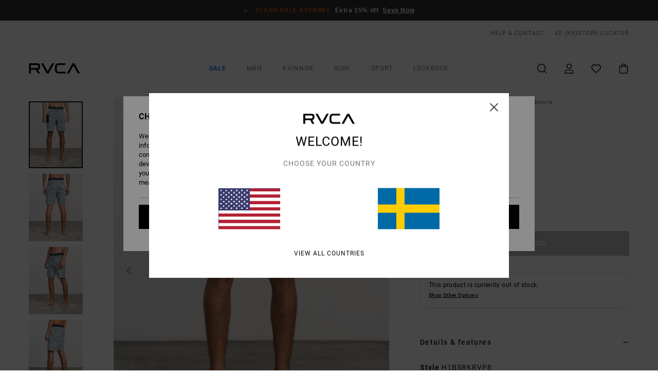

--- FILE ---
content_type: text/html; charset=utf-8
request_url: https://www.google.com/recaptcha/api2/anchor?ar=1&k=6LexeKMhAAAAAJWo8m7S0Tbajtb4KbH9DAyG2B4k&co=aHR0cHM6Ly93d3cucnZjYS5zZTo0NDM.&hl=en&v=PoyoqOPhxBO7pBk68S4YbpHZ&size=invisible&anchor-ms=20000&execute-ms=30000&cb=oac5ppaln1w1
body_size: 48830
content:
<!DOCTYPE HTML><html dir="ltr" lang="en"><head><meta http-equiv="Content-Type" content="text/html; charset=UTF-8">
<meta http-equiv="X-UA-Compatible" content="IE=edge">
<title>reCAPTCHA</title>
<style type="text/css">
/* cyrillic-ext */
@font-face {
  font-family: 'Roboto';
  font-style: normal;
  font-weight: 400;
  font-stretch: 100%;
  src: url(//fonts.gstatic.com/s/roboto/v48/KFO7CnqEu92Fr1ME7kSn66aGLdTylUAMa3GUBHMdazTgWw.woff2) format('woff2');
  unicode-range: U+0460-052F, U+1C80-1C8A, U+20B4, U+2DE0-2DFF, U+A640-A69F, U+FE2E-FE2F;
}
/* cyrillic */
@font-face {
  font-family: 'Roboto';
  font-style: normal;
  font-weight: 400;
  font-stretch: 100%;
  src: url(//fonts.gstatic.com/s/roboto/v48/KFO7CnqEu92Fr1ME7kSn66aGLdTylUAMa3iUBHMdazTgWw.woff2) format('woff2');
  unicode-range: U+0301, U+0400-045F, U+0490-0491, U+04B0-04B1, U+2116;
}
/* greek-ext */
@font-face {
  font-family: 'Roboto';
  font-style: normal;
  font-weight: 400;
  font-stretch: 100%;
  src: url(//fonts.gstatic.com/s/roboto/v48/KFO7CnqEu92Fr1ME7kSn66aGLdTylUAMa3CUBHMdazTgWw.woff2) format('woff2');
  unicode-range: U+1F00-1FFF;
}
/* greek */
@font-face {
  font-family: 'Roboto';
  font-style: normal;
  font-weight: 400;
  font-stretch: 100%;
  src: url(//fonts.gstatic.com/s/roboto/v48/KFO7CnqEu92Fr1ME7kSn66aGLdTylUAMa3-UBHMdazTgWw.woff2) format('woff2');
  unicode-range: U+0370-0377, U+037A-037F, U+0384-038A, U+038C, U+038E-03A1, U+03A3-03FF;
}
/* math */
@font-face {
  font-family: 'Roboto';
  font-style: normal;
  font-weight: 400;
  font-stretch: 100%;
  src: url(//fonts.gstatic.com/s/roboto/v48/KFO7CnqEu92Fr1ME7kSn66aGLdTylUAMawCUBHMdazTgWw.woff2) format('woff2');
  unicode-range: U+0302-0303, U+0305, U+0307-0308, U+0310, U+0312, U+0315, U+031A, U+0326-0327, U+032C, U+032F-0330, U+0332-0333, U+0338, U+033A, U+0346, U+034D, U+0391-03A1, U+03A3-03A9, U+03B1-03C9, U+03D1, U+03D5-03D6, U+03F0-03F1, U+03F4-03F5, U+2016-2017, U+2034-2038, U+203C, U+2040, U+2043, U+2047, U+2050, U+2057, U+205F, U+2070-2071, U+2074-208E, U+2090-209C, U+20D0-20DC, U+20E1, U+20E5-20EF, U+2100-2112, U+2114-2115, U+2117-2121, U+2123-214F, U+2190, U+2192, U+2194-21AE, U+21B0-21E5, U+21F1-21F2, U+21F4-2211, U+2213-2214, U+2216-22FF, U+2308-230B, U+2310, U+2319, U+231C-2321, U+2336-237A, U+237C, U+2395, U+239B-23B7, U+23D0, U+23DC-23E1, U+2474-2475, U+25AF, U+25B3, U+25B7, U+25BD, U+25C1, U+25CA, U+25CC, U+25FB, U+266D-266F, U+27C0-27FF, U+2900-2AFF, U+2B0E-2B11, U+2B30-2B4C, U+2BFE, U+3030, U+FF5B, U+FF5D, U+1D400-1D7FF, U+1EE00-1EEFF;
}
/* symbols */
@font-face {
  font-family: 'Roboto';
  font-style: normal;
  font-weight: 400;
  font-stretch: 100%;
  src: url(//fonts.gstatic.com/s/roboto/v48/KFO7CnqEu92Fr1ME7kSn66aGLdTylUAMaxKUBHMdazTgWw.woff2) format('woff2');
  unicode-range: U+0001-000C, U+000E-001F, U+007F-009F, U+20DD-20E0, U+20E2-20E4, U+2150-218F, U+2190, U+2192, U+2194-2199, U+21AF, U+21E6-21F0, U+21F3, U+2218-2219, U+2299, U+22C4-22C6, U+2300-243F, U+2440-244A, U+2460-24FF, U+25A0-27BF, U+2800-28FF, U+2921-2922, U+2981, U+29BF, U+29EB, U+2B00-2BFF, U+4DC0-4DFF, U+FFF9-FFFB, U+10140-1018E, U+10190-1019C, U+101A0, U+101D0-101FD, U+102E0-102FB, U+10E60-10E7E, U+1D2C0-1D2D3, U+1D2E0-1D37F, U+1F000-1F0FF, U+1F100-1F1AD, U+1F1E6-1F1FF, U+1F30D-1F30F, U+1F315, U+1F31C, U+1F31E, U+1F320-1F32C, U+1F336, U+1F378, U+1F37D, U+1F382, U+1F393-1F39F, U+1F3A7-1F3A8, U+1F3AC-1F3AF, U+1F3C2, U+1F3C4-1F3C6, U+1F3CA-1F3CE, U+1F3D4-1F3E0, U+1F3ED, U+1F3F1-1F3F3, U+1F3F5-1F3F7, U+1F408, U+1F415, U+1F41F, U+1F426, U+1F43F, U+1F441-1F442, U+1F444, U+1F446-1F449, U+1F44C-1F44E, U+1F453, U+1F46A, U+1F47D, U+1F4A3, U+1F4B0, U+1F4B3, U+1F4B9, U+1F4BB, U+1F4BF, U+1F4C8-1F4CB, U+1F4D6, U+1F4DA, U+1F4DF, U+1F4E3-1F4E6, U+1F4EA-1F4ED, U+1F4F7, U+1F4F9-1F4FB, U+1F4FD-1F4FE, U+1F503, U+1F507-1F50B, U+1F50D, U+1F512-1F513, U+1F53E-1F54A, U+1F54F-1F5FA, U+1F610, U+1F650-1F67F, U+1F687, U+1F68D, U+1F691, U+1F694, U+1F698, U+1F6AD, U+1F6B2, U+1F6B9-1F6BA, U+1F6BC, U+1F6C6-1F6CF, U+1F6D3-1F6D7, U+1F6E0-1F6EA, U+1F6F0-1F6F3, U+1F6F7-1F6FC, U+1F700-1F7FF, U+1F800-1F80B, U+1F810-1F847, U+1F850-1F859, U+1F860-1F887, U+1F890-1F8AD, U+1F8B0-1F8BB, U+1F8C0-1F8C1, U+1F900-1F90B, U+1F93B, U+1F946, U+1F984, U+1F996, U+1F9E9, U+1FA00-1FA6F, U+1FA70-1FA7C, U+1FA80-1FA89, U+1FA8F-1FAC6, U+1FACE-1FADC, U+1FADF-1FAE9, U+1FAF0-1FAF8, U+1FB00-1FBFF;
}
/* vietnamese */
@font-face {
  font-family: 'Roboto';
  font-style: normal;
  font-weight: 400;
  font-stretch: 100%;
  src: url(//fonts.gstatic.com/s/roboto/v48/KFO7CnqEu92Fr1ME7kSn66aGLdTylUAMa3OUBHMdazTgWw.woff2) format('woff2');
  unicode-range: U+0102-0103, U+0110-0111, U+0128-0129, U+0168-0169, U+01A0-01A1, U+01AF-01B0, U+0300-0301, U+0303-0304, U+0308-0309, U+0323, U+0329, U+1EA0-1EF9, U+20AB;
}
/* latin-ext */
@font-face {
  font-family: 'Roboto';
  font-style: normal;
  font-weight: 400;
  font-stretch: 100%;
  src: url(//fonts.gstatic.com/s/roboto/v48/KFO7CnqEu92Fr1ME7kSn66aGLdTylUAMa3KUBHMdazTgWw.woff2) format('woff2');
  unicode-range: U+0100-02BA, U+02BD-02C5, U+02C7-02CC, U+02CE-02D7, U+02DD-02FF, U+0304, U+0308, U+0329, U+1D00-1DBF, U+1E00-1E9F, U+1EF2-1EFF, U+2020, U+20A0-20AB, U+20AD-20C0, U+2113, U+2C60-2C7F, U+A720-A7FF;
}
/* latin */
@font-face {
  font-family: 'Roboto';
  font-style: normal;
  font-weight: 400;
  font-stretch: 100%;
  src: url(//fonts.gstatic.com/s/roboto/v48/KFO7CnqEu92Fr1ME7kSn66aGLdTylUAMa3yUBHMdazQ.woff2) format('woff2');
  unicode-range: U+0000-00FF, U+0131, U+0152-0153, U+02BB-02BC, U+02C6, U+02DA, U+02DC, U+0304, U+0308, U+0329, U+2000-206F, U+20AC, U+2122, U+2191, U+2193, U+2212, U+2215, U+FEFF, U+FFFD;
}
/* cyrillic-ext */
@font-face {
  font-family: 'Roboto';
  font-style: normal;
  font-weight: 500;
  font-stretch: 100%;
  src: url(//fonts.gstatic.com/s/roboto/v48/KFO7CnqEu92Fr1ME7kSn66aGLdTylUAMa3GUBHMdazTgWw.woff2) format('woff2');
  unicode-range: U+0460-052F, U+1C80-1C8A, U+20B4, U+2DE0-2DFF, U+A640-A69F, U+FE2E-FE2F;
}
/* cyrillic */
@font-face {
  font-family: 'Roboto';
  font-style: normal;
  font-weight: 500;
  font-stretch: 100%;
  src: url(//fonts.gstatic.com/s/roboto/v48/KFO7CnqEu92Fr1ME7kSn66aGLdTylUAMa3iUBHMdazTgWw.woff2) format('woff2');
  unicode-range: U+0301, U+0400-045F, U+0490-0491, U+04B0-04B1, U+2116;
}
/* greek-ext */
@font-face {
  font-family: 'Roboto';
  font-style: normal;
  font-weight: 500;
  font-stretch: 100%;
  src: url(//fonts.gstatic.com/s/roboto/v48/KFO7CnqEu92Fr1ME7kSn66aGLdTylUAMa3CUBHMdazTgWw.woff2) format('woff2');
  unicode-range: U+1F00-1FFF;
}
/* greek */
@font-face {
  font-family: 'Roboto';
  font-style: normal;
  font-weight: 500;
  font-stretch: 100%;
  src: url(//fonts.gstatic.com/s/roboto/v48/KFO7CnqEu92Fr1ME7kSn66aGLdTylUAMa3-UBHMdazTgWw.woff2) format('woff2');
  unicode-range: U+0370-0377, U+037A-037F, U+0384-038A, U+038C, U+038E-03A1, U+03A3-03FF;
}
/* math */
@font-face {
  font-family: 'Roboto';
  font-style: normal;
  font-weight: 500;
  font-stretch: 100%;
  src: url(//fonts.gstatic.com/s/roboto/v48/KFO7CnqEu92Fr1ME7kSn66aGLdTylUAMawCUBHMdazTgWw.woff2) format('woff2');
  unicode-range: U+0302-0303, U+0305, U+0307-0308, U+0310, U+0312, U+0315, U+031A, U+0326-0327, U+032C, U+032F-0330, U+0332-0333, U+0338, U+033A, U+0346, U+034D, U+0391-03A1, U+03A3-03A9, U+03B1-03C9, U+03D1, U+03D5-03D6, U+03F0-03F1, U+03F4-03F5, U+2016-2017, U+2034-2038, U+203C, U+2040, U+2043, U+2047, U+2050, U+2057, U+205F, U+2070-2071, U+2074-208E, U+2090-209C, U+20D0-20DC, U+20E1, U+20E5-20EF, U+2100-2112, U+2114-2115, U+2117-2121, U+2123-214F, U+2190, U+2192, U+2194-21AE, U+21B0-21E5, U+21F1-21F2, U+21F4-2211, U+2213-2214, U+2216-22FF, U+2308-230B, U+2310, U+2319, U+231C-2321, U+2336-237A, U+237C, U+2395, U+239B-23B7, U+23D0, U+23DC-23E1, U+2474-2475, U+25AF, U+25B3, U+25B7, U+25BD, U+25C1, U+25CA, U+25CC, U+25FB, U+266D-266F, U+27C0-27FF, U+2900-2AFF, U+2B0E-2B11, U+2B30-2B4C, U+2BFE, U+3030, U+FF5B, U+FF5D, U+1D400-1D7FF, U+1EE00-1EEFF;
}
/* symbols */
@font-face {
  font-family: 'Roboto';
  font-style: normal;
  font-weight: 500;
  font-stretch: 100%;
  src: url(//fonts.gstatic.com/s/roboto/v48/KFO7CnqEu92Fr1ME7kSn66aGLdTylUAMaxKUBHMdazTgWw.woff2) format('woff2');
  unicode-range: U+0001-000C, U+000E-001F, U+007F-009F, U+20DD-20E0, U+20E2-20E4, U+2150-218F, U+2190, U+2192, U+2194-2199, U+21AF, U+21E6-21F0, U+21F3, U+2218-2219, U+2299, U+22C4-22C6, U+2300-243F, U+2440-244A, U+2460-24FF, U+25A0-27BF, U+2800-28FF, U+2921-2922, U+2981, U+29BF, U+29EB, U+2B00-2BFF, U+4DC0-4DFF, U+FFF9-FFFB, U+10140-1018E, U+10190-1019C, U+101A0, U+101D0-101FD, U+102E0-102FB, U+10E60-10E7E, U+1D2C0-1D2D3, U+1D2E0-1D37F, U+1F000-1F0FF, U+1F100-1F1AD, U+1F1E6-1F1FF, U+1F30D-1F30F, U+1F315, U+1F31C, U+1F31E, U+1F320-1F32C, U+1F336, U+1F378, U+1F37D, U+1F382, U+1F393-1F39F, U+1F3A7-1F3A8, U+1F3AC-1F3AF, U+1F3C2, U+1F3C4-1F3C6, U+1F3CA-1F3CE, U+1F3D4-1F3E0, U+1F3ED, U+1F3F1-1F3F3, U+1F3F5-1F3F7, U+1F408, U+1F415, U+1F41F, U+1F426, U+1F43F, U+1F441-1F442, U+1F444, U+1F446-1F449, U+1F44C-1F44E, U+1F453, U+1F46A, U+1F47D, U+1F4A3, U+1F4B0, U+1F4B3, U+1F4B9, U+1F4BB, U+1F4BF, U+1F4C8-1F4CB, U+1F4D6, U+1F4DA, U+1F4DF, U+1F4E3-1F4E6, U+1F4EA-1F4ED, U+1F4F7, U+1F4F9-1F4FB, U+1F4FD-1F4FE, U+1F503, U+1F507-1F50B, U+1F50D, U+1F512-1F513, U+1F53E-1F54A, U+1F54F-1F5FA, U+1F610, U+1F650-1F67F, U+1F687, U+1F68D, U+1F691, U+1F694, U+1F698, U+1F6AD, U+1F6B2, U+1F6B9-1F6BA, U+1F6BC, U+1F6C6-1F6CF, U+1F6D3-1F6D7, U+1F6E0-1F6EA, U+1F6F0-1F6F3, U+1F6F7-1F6FC, U+1F700-1F7FF, U+1F800-1F80B, U+1F810-1F847, U+1F850-1F859, U+1F860-1F887, U+1F890-1F8AD, U+1F8B0-1F8BB, U+1F8C0-1F8C1, U+1F900-1F90B, U+1F93B, U+1F946, U+1F984, U+1F996, U+1F9E9, U+1FA00-1FA6F, U+1FA70-1FA7C, U+1FA80-1FA89, U+1FA8F-1FAC6, U+1FACE-1FADC, U+1FADF-1FAE9, U+1FAF0-1FAF8, U+1FB00-1FBFF;
}
/* vietnamese */
@font-face {
  font-family: 'Roboto';
  font-style: normal;
  font-weight: 500;
  font-stretch: 100%;
  src: url(//fonts.gstatic.com/s/roboto/v48/KFO7CnqEu92Fr1ME7kSn66aGLdTylUAMa3OUBHMdazTgWw.woff2) format('woff2');
  unicode-range: U+0102-0103, U+0110-0111, U+0128-0129, U+0168-0169, U+01A0-01A1, U+01AF-01B0, U+0300-0301, U+0303-0304, U+0308-0309, U+0323, U+0329, U+1EA0-1EF9, U+20AB;
}
/* latin-ext */
@font-face {
  font-family: 'Roboto';
  font-style: normal;
  font-weight: 500;
  font-stretch: 100%;
  src: url(//fonts.gstatic.com/s/roboto/v48/KFO7CnqEu92Fr1ME7kSn66aGLdTylUAMa3KUBHMdazTgWw.woff2) format('woff2');
  unicode-range: U+0100-02BA, U+02BD-02C5, U+02C7-02CC, U+02CE-02D7, U+02DD-02FF, U+0304, U+0308, U+0329, U+1D00-1DBF, U+1E00-1E9F, U+1EF2-1EFF, U+2020, U+20A0-20AB, U+20AD-20C0, U+2113, U+2C60-2C7F, U+A720-A7FF;
}
/* latin */
@font-face {
  font-family: 'Roboto';
  font-style: normal;
  font-weight: 500;
  font-stretch: 100%;
  src: url(//fonts.gstatic.com/s/roboto/v48/KFO7CnqEu92Fr1ME7kSn66aGLdTylUAMa3yUBHMdazQ.woff2) format('woff2');
  unicode-range: U+0000-00FF, U+0131, U+0152-0153, U+02BB-02BC, U+02C6, U+02DA, U+02DC, U+0304, U+0308, U+0329, U+2000-206F, U+20AC, U+2122, U+2191, U+2193, U+2212, U+2215, U+FEFF, U+FFFD;
}
/* cyrillic-ext */
@font-face {
  font-family: 'Roboto';
  font-style: normal;
  font-weight: 900;
  font-stretch: 100%;
  src: url(//fonts.gstatic.com/s/roboto/v48/KFO7CnqEu92Fr1ME7kSn66aGLdTylUAMa3GUBHMdazTgWw.woff2) format('woff2');
  unicode-range: U+0460-052F, U+1C80-1C8A, U+20B4, U+2DE0-2DFF, U+A640-A69F, U+FE2E-FE2F;
}
/* cyrillic */
@font-face {
  font-family: 'Roboto';
  font-style: normal;
  font-weight: 900;
  font-stretch: 100%;
  src: url(//fonts.gstatic.com/s/roboto/v48/KFO7CnqEu92Fr1ME7kSn66aGLdTylUAMa3iUBHMdazTgWw.woff2) format('woff2');
  unicode-range: U+0301, U+0400-045F, U+0490-0491, U+04B0-04B1, U+2116;
}
/* greek-ext */
@font-face {
  font-family: 'Roboto';
  font-style: normal;
  font-weight: 900;
  font-stretch: 100%;
  src: url(//fonts.gstatic.com/s/roboto/v48/KFO7CnqEu92Fr1ME7kSn66aGLdTylUAMa3CUBHMdazTgWw.woff2) format('woff2');
  unicode-range: U+1F00-1FFF;
}
/* greek */
@font-face {
  font-family: 'Roboto';
  font-style: normal;
  font-weight: 900;
  font-stretch: 100%;
  src: url(//fonts.gstatic.com/s/roboto/v48/KFO7CnqEu92Fr1ME7kSn66aGLdTylUAMa3-UBHMdazTgWw.woff2) format('woff2');
  unicode-range: U+0370-0377, U+037A-037F, U+0384-038A, U+038C, U+038E-03A1, U+03A3-03FF;
}
/* math */
@font-face {
  font-family: 'Roboto';
  font-style: normal;
  font-weight: 900;
  font-stretch: 100%;
  src: url(//fonts.gstatic.com/s/roboto/v48/KFO7CnqEu92Fr1ME7kSn66aGLdTylUAMawCUBHMdazTgWw.woff2) format('woff2');
  unicode-range: U+0302-0303, U+0305, U+0307-0308, U+0310, U+0312, U+0315, U+031A, U+0326-0327, U+032C, U+032F-0330, U+0332-0333, U+0338, U+033A, U+0346, U+034D, U+0391-03A1, U+03A3-03A9, U+03B1-03C9, U+03D1, U+03D5-03D6, U+03F0-03F1, U+03F4-03F5, U+2016-2017, U+2034-2038, U+203C, U+2040, U+2043, U+2047, U+2050, U+2057, U+205F, U+2070-2071, U+2074-208E, U+2090-209C, U+20D0-20DC, U+20E1, U+20E5-20EF, U+2100-2112, U+2114-2115, U+2117-2121, U+2123-214F, U+2190, U+2192, U+2194-21AE, U+21B0-21E5, U+21F1-21F2, U+21F4-2211, U+2213-2214, U+2216-22FF, U+2308-230B, U+2310, U+2319, U+231C-2321, U+2336-237A, U+237C, U+2395, U+239B-23B7, U+23D0, U+23DC-23E1, U+2474-2475, U+25AF, U+25B3, U+25B7, U+25BD, U+25C1, U+25CA, U+25CC, U+25FB, U+266D-266F, U+27C0-27FF, U+2900-2AFF, U+2B0E-2B11, U+2B30-2B4C, U+2BFE, U+3030, U+FF5B, U+FF5D, U+1D400-1D7FF, U+1EE00-1EEFF;
}
/* symbols */
@font-face {
  font-family: 'Roboto';
  font-style: normal;
  font-weight: 900;
  font-stretch: 100%;
  src: url(//fonts.gstatic.com/s/roboto/v48/KFO7CnqEu92Fr1ME7kSn66aGLdTylUAMaxKUBHMdazTgWw.woff2) format('woff2');
  unicode-range: U+0001-000C, U+000E-001F, U+007F-009F, U+20DD-20E0, U+20E2-20E4, U+2150-218F, U+2190, U+2192, U+2194-2199, U+21AF, U+21E6-21F0, U+21F3, U+2218-2219, U+2299, U+22C4-22C6, U+2300-243F, U+2440-244A, U+2460-24FF, U+25A0-27BF, U+2800-28FF, U+2921-2922, U+2981, U+29BF, U+29EB, U+2B00-2BFF, U+4DC0-4DFF, U+FFF9-FFFB, U+10140-1018E, U+10190-1019C, U+101A0, U+101D0-101FD, U+102E0-102FB, U+10E60-10E7E, U+1D2C0-1D2D3, U+1D2E0-1D37F, U+1F000-1F0FF, U+1F100-1F1AD, U+1F1E6-1F1FF, U+1F30D-1F30F, U+1F315, U+1F31C, U+1F31E, U+1F320-1F32C, U+1F336, U+1F378, U+1F37D, U+1F382, U+1F393-1F39F, U+1F3A7-1F3A8, U+1F3AC-1F3AF, U+1F3C2, U+1F3C4-1F3C6, U+1F3CA-1F3CE, U+1F3D4-1F3E0, U+1F3ED, U+1F3F1-1F3F3, U+1F3F5-1F3F7, U+1F408, U+1F415, U+1F41F, U+1F426, U+1F43F, U+1F441-1F442, U+1F444, U+1F446-1F449, U+1F44C-1F44E, U+1F453, U+1F46A, U+1F47D, U+1F4A3, U+1F4B0, U+1F4B3, U+1F4B9, U+1F4BB, U+1F4BF, U+1F4C8-1F4CB, U+1F4D6, U+1F4DA, U+1F4DF, U+1F4E3-1F4E6, U+1F4EA-1F4ED, U+1F4F7, U+1F4F9-1F4FB, U+1F4FD-1F4FE, U+1F503, U+1F507-1F50B, U+1F50D, U+1F512-1F513, U+1F53E-1F54A, U+1F54F-1F5FA, U+1F610, U+1F650-1F67F, U+1F687, U+1F68D, U+1F691, U+1F694, U+1F698, U+1F6AD, U+1F6B2, U+1F6B9-1F6BA, U+1F6BC, U+1F6C6-1F6CF, U+1F6D3-1F6D7, U+1F6E0-1F6EA, U+1F6F0-1F6F3, U+1F6F7-1F6FC, U+1F700-1F7FF, U+1F800-1F80B, U+1F810-1F847, U+1F850-1F859, U+1F860-1F887, U+1F890-1F8AD, U+1F8B0-1F8BB, U+1F8C0-1F8C1, U+1F900-1F90B, U+1F93B, U+1F946, U+1F984, U+1F996, U+1F9E9, U+1FA00-1FA6F, U+1FA70-1FA7C, U+1FA80-1FA89, U+1FA8F-1FAC6, U+1FACE-1FADC, U+1FADF-1FAE9, U+1FAF0-1FAF8, U+1FB00-1FBFF;
}
/* vietnamese */
@font-face {
  font-family: 'Roboto';
  font-style: normal;
  font-weight: 900;
  font-stretch: 100%;
  src: url(//fonts.gstatic.com/s/roboto/v48/KFO7CnqEu92Fr1ME7kSn66aGLdTylUAMa3OUBHMdazTgWw.woff2) format('woff2');
  unicode-range: U+0102-0103, U+0110-0111, U+0128-0129, U+0168-0169, U+01A0-01A1, U+01AF-01B0, U+0300-0301, U+0303-0304, U+0308-0309, U+0323, U+0329, U+1EA0-1EF9, U+20AB;
}
/* latin-ext */
@font-face {
  font-family: 'Roboto';
  font-style: normal;
  font-weight: 900;
  font-stretch: 100%;
  src: url(//fonts.gstatic.com/s/roboto/v48/KFO7CnqEu92Fr1ME7kSn66aGLdTylUAMa3KUBHMdazTgWw.woff2) format('woff2');
  unicode-range: U+0100-02BA, U+02BD-02C5, U+02C7-02CC, U+02CE-02D7, U+02DD-02FF, U+0304, U+0308, U+0329, U+1D00-1DBF, U+1E00-1E9F, U+1EF2-1EFF, U+2020, U+20A0-20AB, U+20AD-20C0, U+2113, U+2C60-2C7F, U+A720-A7FF;
}
/* latin */
@font-face {
  font-family: 'Roboto';
  font-style: normal;
  font-weight: 900;
  font-stretch: 100%;
  src: url(//fonts.gstatic.com/s/roboto/v48/KFO7CnqEu92Fr1ME7kSn66aGLdTylUAMa3yUBHMdazQ.woff2) format('woff2');
  unicode-range: U+0000-00FF, U+0131, U+0152-0153, U+02BB-02BC, U+02C6, U+02DA, U+02DC, U+0304, U+0308, U+0329, U+2000-206F, U+20AC, U+2122, U+2191, U+2193, U+2212, U+2215, U+FEFF, U+FFFD;
}

</style>
<link rel="stylesheet" type="text/css" href="https://www.gstatic.com/recaptcha/releases/PoyoqOPhxBO7pBk68S4YbpHZ/styles__ltr.css">
<script nonce="1oKM-fiErcC3rAzpsj3rkQ" type="text/javascript">window['__recaptcha_api'] = 'https://www.google.com/recaptcha/api2/';</script>
<script type="text/javascript" src="https://www.gstatic.com/recaptcha/releases/PoyoqOPhxBO7pBk68S4YbpHZ/recaptcha__en.js" nonce="1oKM-fiErcC3rAzpsj3rkQ">
      
    </script></head>
<body><div id="rc-anchor-alert" class="rc-anchor-alert"></div>
<input type="hidden" id="recaptcha-token" value="[base64]">
<script type="text/javascript" nonce="1oKM-fiErcC3rAzpsj3rkQ">
      recaptcha.anchor.Main.init("[\x22ainput\x22,[\x22bgdata\x22,\x22\x22,\[base64]/[base64]/[base64]/ZyhXLGgpOnEoW04sMjEsbF0sVywwKSxoKSxmYWxzZSxmYWxzZSl9Y2F0Y2goayl7RygzNTgsVyk/[base64]/[base64]/[base64]/[base64]/[base64]/[base64]/[base64]/bmV3IEJbT10oRFswXSk6dz09Mj9uZXcgQltPXShEWzBdLERbMV0pOnc9PTM/bmV3IEJbT10oRFswXSxEWzFdLERbMl0pOnc9PTQ/[base64]/[base64]/[base64]/[base64]/[base64]\\u003d\x22,\[base64]\x22,\x22wqlMwr1mwoFkw4R5PcKRJRvCqMOcw7zCucKCYnhHwp9DWDtUw7HDvnPCo3grTsOmMEPDqlHDt8KKwp7DvwgTw4DCkcKZw68kbsKFwr/Dji7Dkk7DjDoUwrTDvVDDjW8EP8OPDsK7wqnDuz3DjjPDucKfwq8twr9PCsOdw7YGw7sYZMKKwqgqNMOmWn1JA8O2I8OlSQ56w7EJwrbCncOswqRrwrjCtCvDpSBccRzCsy/DgMK2w4hswpvDnDfCqC0ywqXCgcKdw6DCvTYNwoLDm1LCjcKzSsK4w6nDjcKUwqHDmEIOwqhHwp3CmMOiBcKIwo/CvyA8NyRtRsKSwolSThc+wphVUsKvw7HCsMOSIxXDncOmWMKKU8K4I1UgwrHCk8KuelPCm8KTInvCpsKib8KvwqA8aAbCrsK5wobDn8O0RsK/w5oYw453OBkON1Vbw7jCq8O/U0JNJMOew47ClsOgwpp7wonDmHRzMcKFw4x/ISPCmMKtw7XDuV/DpgnDi8K8w6dfbg1pw4U9w63DjcK2w7NbwozDgRERwozCjsO2NEd5wrFDw7cNw4sSwr8hFcOFw41qV34nFULCm1YUIlk4wp7Ct1FmBnvDuwjDq8KCEsO2QWXCr3p/[base64]/CnsO7ScOueiTCs8Kswqgfw4xtw4NLw6tsw4o0wpBgw5o9IXhJw7koPmsKUxfChXo7w6XDrcKnw6zCvMKkVMOUEcOgw7NBwoxZa2TChTgLPEgRwpbDsy0dw7zDmcKKw7IuVxlhwo7CucKwdm/Ci8KgLcKnIhjDrHcYByDDncO7YVFgbMKRGHPDo8KnEMKTdTLDsnYaw5/DvcO7EcO8wrrDlAbCgsKQVkfChUlHw7ddwolYwotXc8OSC3sZTjYlw6IcJg7Dj8KAT8OjwrvDgsK7wqlWBSPDn3zDv1dzVhXDo8OLNsKywqcIesKuPcKpVcKGwpMWRzkbVjfCk8KRw5I0wqXCkcKwwpIxwqVDw65bEsKLw40gVcKAw44lCWLDiQdADSbCq1XCsD48w7/[base64]/DokR+wr3Cg1DDocKIFQh1w4/CkVNDwrvCmwEVfCnDsC3CtCzCgMOjw7fDpMO9SVLDshrDhMOcCx52w5bDhmJEwp0hYMKAHMOWWRgnwoloR8KbMXQGwq0KwqvDu8KHIsO5RQXCtyLChlLDsFnDp8Ogw4DDjcO4wodFN8OXEBgDbHMDHy/CtGrCrxTCvUbDvm8CLsKWOsK9wprCnivDj1fDocKlaCbClcK1PcONwr/DhcK9BcO5V8KZw58wF2sGw6XDrV3Cl8KVw7DCoQPCqCnDvTxCw4fChcOewqYsUMORw4TCsjPDocO5ED/DsMOCwrx8CwtpJcKYC1NMw7B9WcOXwpPCjMKQNcK1w4zCnsOTwo/CnyRYwrxfwq43w7HCjMOCbkPCtnzCgcKKSTMqwrR3wrpbOcKWYzUAwoPCqsOqw707LAV8EsKlScKvU8KvSBEZw5tEw5t3Z8KUSsK/EcKWfsO7w5JZw7fCgMKEw5XChVglNsO6w7wVw43CpMOgwpM4wq4WME9lE8OowqhNwqxZXibCr1jDk8O7aT/[base64]/e3XDgMOWMUBUGE8OwoVww6MNBMOcwqp+w6fDiGNcN1HClsKrwoYEwqNVeRFFw4/[base64]/LicPw47Cn0DCi3FswplAw6DCp8ORYSdXDHRrQMOycsKBfMKww63Ci8OnwpQzwowteGLCu8OregMJwrrDhcKoQgY6bcKGIkrCpH4Owr0sIsO/w50pwodFEFZKXDkSw6QtLcK7w4vDhQo5RRXCqMKPT0LClcOKw5liKjxXMGjDg1TCkMKfw6LDo8KqBMKow4QAw6LDj8OJHsOSd8OOGEJ3wqhDL8OJw65Cw4bCiAjCucKEO8KMwpjCnX/DskfCocKGPmBgwpQnWQvCn3vDnxzCh8K2KypywpXDh03CtMOBw77Dm8KSJhMOccKawp/CgiHDnMKqIXp6w6EDwprDq2DDvgBDAcOmw77DtsOdPBjDl8KQE2rDo8KJTA7CnsOrf1TCp108GcKJZMOow4LCh8KSwpXCnG/DtcK/[base64]/Cm8O3JmF3ESjDkmZJbcO8w4HDgB/DgXnDoiTDpcOFwp0GGQzDoXXDusKLZ8OXw5w0w6I6w7vCo8OdwqVtWRjCihJEeB4jwojDh8KXDMOKw5DCjypTwqYnHmTDs8OwQcK5E8KKS8Klw4fCtFd0w4/CoMKNwpBDw5bCp0TCtsKPb8O9w5VIwpjCkDbCuUlRYAjCkcKhw6BidkbCgF3Dg8KBQGfCrnk0Px7CrQLDk8OfwoFlbCIYCMOZw4/DoHZQw7fDl8O1w6Qaw6Bfw4ciw6s6PMKfw6jDicO/wql0HAJSDMOOXHvCk8K+McKzw6Apw6sMw7pzYlQ5wqHCoMOLw77DpFsuw4V6wqB6w6JywqrCjFzCrCbDmMKkZ1LCisOuflPCvcO1KXvCtsKRMkVMJmk7w63Cok86wrZ6wrRww6ISw5tzbifCumcLFcOhw5HCoMOSQsKoUg/DtH4zw6Q5wp7CgcOeVm9Rw7jDq8KrH0zDncKCw6jCoF7DssKFwoIQCsKUw4UbcizDqcKPwrjDlz7DizfDksOTX1rCgsOfbSLDrsKzw60VwpPCgSd2wrHCsxrDlAfDncOMw5bDiW8Ew4fDjcKFwo/DslrCpMOvw4XDr8OIa8KwLBIZPMOnRFJLDgEDw6ZGwp/DlDPCvCHDnsONRVnDrzrDj8KZOMKzwp3DpcKqw5VQw4HDnnrCkmUvcG8nw5XDqlrCl8Oow4fCt8OVfsOaw55NHyBNw4YjFFgHFRIKRsOQCBPDu8KcXg0Bwq4Mw5XDhcOPdsKycGTDkzRLw6Y/L3DCq0ccQ8OcwrbDjnDCjXx1XMKoRAhxwoLDu2MHw4EzT8Kxwr7CisOqPcOWwpjCmFfCpm1dw6Y1wrbDocOdwohOHMKpw73DicKDw6w3PcKrT8OxLF7Cv2PDtMKHw6ViQMOVMMKSw6ApNMKAw4DCtF5qw4fDtjjDjSdBCWV/[base64]/TVATDSRvwq8aRH1ow7rCtAjCuzPDpxXChRlMGsOZJVoOw65QwpXDj8Kew4zDhMKxQRp3w7XDvmx0w7ELYBVcUiTCpSTCiDrCk8O3wqgkw7rDv8OTwrhmMxACesK/w7/[base64]/[base64]/wpE+w4fCjMKKB8KVNX/CqB01WcKdw4MLwqt0w6wBw55RwqHCihhZXcO1IcOAwocowo/DtsOSBMOIaj/[base64]/[base64]/w4/ChFpoHTkCU8K5HSPCmMOJbcOdwolMRsOow7Yyw6LDj8OQw5wNw40Vw44YY8K6wrczNk/DsSJfwo4Kw7/CnMKGIBY0SsO9ED/DlmHCsRx4IWUCwoJbwqzChgvDog/[base64]/DnsKIU0VAw5XDlw8SdRlFYsKBwppObcOfwrbChX/DqS5fRsOkMx/CjsOXwpXDmcKxwqbCu15UZg0NQz8mE8K5w6l6f3/Dl8KtPsKJexnCvBDCu2TDmMOVw5jCnwLDvcK3wqLChsOLMMOVZMOBKFTClGAhM8Kzw4/DisOywpzDiMKDwqJFwqNswoDDlMK/[base64]/JMOwwqHDlMOuQwbCkRbDvXvDlcOqX8O6c8OgWsOtwoEKFcOtwoTCpsOWWA7CqBZ6worCgVA8w5F/w5DDpsOCwrIqNMK1wrLDmE3DqzrDlMKKKnR3ZMOrw7rDlMKCU0VNw4jCkcKxwrR6LcOUw7fDuEp8w6/DmRUawrPDlXAewpRVAcKewogiw5tFCsOjaUTCjzETIsKxw5nChMOOw77ChcOIw45jTG7CmcOQwrDCmyZKecOew5FjQ8Olw5tKScKHw7nDmQhAwplswo/CtxxGf8ODwpbDrMO6NsKEwpLDjsKiRsOawpXChCdoBDM4fHXCrcOPw7U4EMK+VkB2wrPDrTnDtUvDiQIlbcKzwooEYMK2w5IRw4fDhMKuMVzCvsO/YlvCiEfCqcOtMcKbw4LClVI7wrLCocOKworDrMKUwpfCvUMbKsO8BVpEwq3DqsK9woLCsMO7wpzDqcKhwqMBw7x3cMK0w4TCghw2WXEGw5Q/csKDw4DCgsKdw5R6wr3Cs8OrZMONwojCj8OvSWXDocKJwoM7w6gaw6N2VFAewo5tHSh1A8K7Qy7DqAURWiILw57CnMOxXcO0B8ONw69CwpNFw53CuMKlwpHCuMKPNAbDj1XDrBgSeAnDpcOKwrQ4Q2lrw4zCmHMHwrPCgcKJCcOHwo47woN1wrB+wo9UwpfDvk3Cvk/[base64]/DoiDCqxjCp8K1EAtOcl5hwq47wot5D8Ofw6Z9SELCo8KHwpXCssKCZ8O3Q8Kkw4nDiMKxwovCnGzCscOVw6HCicKoL0ZrwrLCsMOOw7rDlDBNw5/DpsKww4fCoC0Uw6M2LsKPbCbDpsKbw5o9ScOPclrDvF1RCGR1SsKkw5lqLSjDlUbCkD9IEHt8Gm/DgcKzwonDpEDDlSx3Nlxnw709S2kJw7fDgMK/w7xwwqtaw7zDksKqwpgtw4UBwoLDqBTCtQ7DmsKIwrDDvxrCkGLCgcOEwp0pwqF6wp5ELsOiwrjDhhQnQMKGw6UYVMOBNsO0bcKgdARwMsKxK8OCakovaHRXw65Bw6nDrV4xSsKPJUpUw6BeYQfClkbDh8Kpwq0gwq/Dr8KkwqfDo2/[base64]/wqllwqAREBALwrJxJD8/wotQwqtlezdrw4zDgsOxwpAVwqZINwTDucOWNQrDhsK6DcOewpvDmD0MXsKFwqJBwpo2w4VkwpdZJUHDixbDgMK1O8Kbw4ETeMO2wp/Cj8OYwrswwq4WaxM0wpvCvMOSWTtlaCzCg8OCwqAzwpcrAGZaw4LCuMKGw5fDl1rDk8OBwqkFFcOSR35wDSJlw4/[base64]/CusKTw7zCrSXDrT7CjsKFIBrDusOhw5bDsSc0d8OCwq4AQVE9fsODwrXClA3Di1E4woRJTMKGViRvwr/DpcKVY2g4TjDDnsOJGCfDkXbCgMKyacOfBT85wppNfcKBwq7DqQduPsObHcKEGHHClcOBwr9Mw4/DvFnDpcKhwqgFK3Qaw4/DiMKzwqd0wohuOcOOUGVvwprDmMK1PF7DkwTCkihiZ8Oyw7BhCsKzfntsw5LDhxhvSsKoTsKYwrjDmMO4ScKxwqLCmxbCrMOaVDEHbx8GWnbDhjLDqMKfQ8K4BMOtbF/[base64]/DrwMlw7IdwoPDisOUwrlfRQLDs8Ofw7I2FTRqw7tyEcOyHjHDrMO7YntnwofCjmEPE8KHWDTDmMOsw6HChAnDqkTCs8Kgw63CrkwPesKHAEbCsjvDg8KMw7d8wrPDqsO+wo8KDlPDhyZewo4mEsOFRlxdcMKzwo56TcKowr/DlsKKE23CuMK9w6/CqwTDl8K0wo3DhcKSw4dqwpxEZn5Ow7LCiANrcsKew5PDisKTYcOfwonDrMKyw5cVbEo/TcK9MsKiw54tYsOlY8KUTMOQwpLDr1TCty/DocOWwqzCsMK4wo9EZcOOwqLDm3MoIhnDmD9hwqpqwrsuwpvCpGjCncOhw4XDhH9dworCp8OXE3zCt8OBwoIHwoTClG8rw7BpwrJcw61VworCncOuWMOKw78twqNiRsKRK8OaCwnCj3XDqMOIXsKeacKJw4hbw5xVNcOYwqQ8wrYDwo8uDsKgw6DCi8KiUVIPw5E/wr/ChMO8ZMOIwrvCtcK/wp5+wo3DocKUw47DocOVOBU2woFRw7xZLE1yw74ff8ObI8OwwoI4wr0fwqjDtMKsw7onbsK2wofCvsKJEW/DqcKvbAxOwppvfEPCn8OaWsO9w6jDmcO8w7/DtAQLw4LCscKBw7ETwqLCjxrChMOhwr7Cr8OAwowUMyvCjVd8csOCTcKxb8OSAsOYHcKow7B7Uy7DqMKuYsO9fSprUsKaw6UQw4bCosKzwrpiw5zDi8Ojw5fDuFVoCRpCVS5hXDfDhcO9w4rCs8K2TBVZEj/[base64]/DqjRIaHJgAcKYRMKxIVXCj8KcQMOPw6wcasKhwqEMVMKPwoZSeFHDhcKlw47DtsOLwqcFdQQXwrTDim1pC1rCojMEwqN2wr/[base64]/Cu8O/SB9OQhsdEQ7Cg8KnwpF6wonCjMOPw58eGQFwFF9HIMKmScOdwp5Hd8K3wromw7dKw4/DvyjDgg/CgsKcT0AYw6fCrHRdw47DmcOAw7cQw6MCDcKmwpN0A8K+w4FHw5LDosOWHMOMw7bDn8ORXcKWD8K9ZsOuNjTChxnDmTt/[base64]/DqXAWGkfCtsKmT3rDsSnDkFLCuGsaw4NgdBLCtMOoRMKbwoXCn8KDw6DCpxUMEcKueB/DrsKCw7XClwzCpQHCjMO3WMOhVsKlw5R4wqHCq1dDRW1Dw7k4wopQfkFGUWBlw6Qow6lyw4PDu1lVNlrCvsK6wrpsw5YHw6rCvcK+wqXDt8K/RsOUUCdew6d4woNiw6UUw7sKwp7DkxrChU/CicO+w6BpEhMjw7rDjcKuQ8ONY1MBwq0kAwskXcOhWkQEZ8O0fcK/wpXDrMOUb2rCksO4SCNpDCVUw7fDmmjDgXHDi2cPOcKDYy/CnGBmGcKmFMOOKcOqw7zDv8KwLHQHw7fCjsORwooQUA4MfWzCiGE5w77ChcKiWn3ClGBCNhXDp3DDmsKCBy5JG3PCh2tcw7xdwobCrsKHwrnDnmHDhcK6BsOlw6bCt0Ekw6HCrCXDj2YUaknDlwpnwoMiPsOGwr43w5hvw6sQw7xlw6NqLcKgw6dLw4/DuCQlEijClcKBQsO2P8OJw6sYPcKrSQTCiWAbwprCuA7DtXpDwqgUw6UWGwY3FwTDhTfDgMO1BcOBWDzDiMKZw5F2DjlVw6XClsKkcxnDoTpWw4/[base64]/Ckz7DpHTDtsO6wqtKwr9Xwo7ClMKGw7rCuW9Pw6IrL8KxwqrDr8KxwrjCpRMKaMKEa8K/w6AufRrDgMOFwrsOFMKJD8OmNUrDusO/w6J+NkVLRCjCnAjDjsKRFSXDkGNww4rCqjjDmhHDkMOrE0/Dp0LCosOHSWktwqAkwoJDZcOIaUpUw6fDp2LCnsKCaE7CkFLCvgd0wrfDk2jCmsOkwpnCjSJGbMKVSMKnw5dPc8Kqw5UweMK9wqbCiihRbwc9KkPDlzxhw444XFlBdCBnw6MNwqnCtAdvGcKdcgjDgQvCqnPDkcOUccKTw6x/[base64]/DsMK4OjbChcKGHmEdw5wvw7IbwqjDkR/CqwvClyJ5AsKbwo0FbMKNwrMOWFjDncOEAwV7MsKqw7nDjDjCmSY5MXdOw6rCuMOgYcOBw5lNwoxYwpMew7l5UsO8w67DtsOxFSHDqsK/wrfCscOPCXDCsMKgwprCvHDDrGTDnsO9Rjp/R8KQw6ldw5XDrADCgcOhEMKwfwPDuHzDqsKoPMOeBGEWw7gxW8OnwrY5IMOVBTYhwqLCn8Olw6RBwo4cRn/DvH1+wqbDjMK9woPDosKlwoFRHCHClsKCLWwtwrjDisK+LW0TM8Oowo7CgVDDr8OYXDsawp3DocKvBcOGEGvCuMKFwrzDlsO7w4PCuEJlwqMlbhxvwphDXhhpBW3DjMODHU/ClhfCm2XDhsOpPGnCosO9KQzCiSzCpF1yf8KRwqvCujPDmWoAQljDkG3DncK6wpEBVWAkZMOhXsKpwr/DpcOrNwfCmQPDu8OMasOVwrrDlcOETmLDsyPDpDtQw7/Dt8OMMsKtTSxlID3Du8KmEsOkB8KhXXnCg8KfC8KzZTPDpDrDlMOgBcKcwo10wo7CsMOIw6vDoiIXP3fCrXo3wrHDq8KWbsKjwoLDqhfCu8KYwoXDjcKlBWHCjMONfHE9w48vP3DCs8Ouw4XDrMO9D3FHwrI7w7vDi3Bqw6MNZHfCsiNhwp/Dt1DDm0PDqsKoRCTDqMOcwqbDs8OFw6QvTQA1w7ALO8ObQcOjHWfClMK8woXCqMOJesOgw6E8H8Ouwo3CvMKow5p9FsKGfcKpUj3Cg8Oowr4uwqV2wqnDuEHCs8Osw6PDuAjDlcO8w4XDicOCYcOZCwlXw5vCgE0+K8KLwrnDscKrw5LCmsK/DsKnw6TDiMKfJsK/wpPDqMK5wrnDjU0UBBcSw4XCuhbCt3oywrcaNSlfwpAPcsKZwpwqwo7DrsK6FcKjB1YfflvCh8OgLid1D8KswoAWFsOXwofDtXk7f8KKN8OJw57DuDPDosONw7JGB8OfwoXColFDwq7CvMK1wqE8O3gLZMO/LlLCuEl8wpoEw4rDvTbCpgvDisKew6c3woXDtlbCgMKyw7XCuCjCmMKeT8OSwpIucSPDssKjYzF1wo17w6nDn8KIw6HCoMKrTMKawqAEaCPDhcO+XMK/[base64]/CoHnCusKTw4HDhndQNsKabADCgnjCiRDDqSXDgxfDr8KAw7PDgQBXwoEQPMOowrfCoVbCq8OrXsOiw5LDmwo9QEzDrMOHwpfDmVYGEkjDqsKpX8KZw6xSwqrDm8Kre3/DlGLDmD/ClsKyw7jDlVJvTMOkAcOxRcK5wotTwrrCoyPDpMO7w7kPKcKPbcKpQ8KSBcK8w4oYw49JwqZ5e8OswrrDl8Ktw4pRw67DmcOXw6NNwrEMwqIBw6LDhkYMw6I/w6PDssKzwrzCuTzCgRXCoDbDsTTDnsOqwoXDvMKlwpVGIwAcKV1gCFrCmR/Dv8Oaw6nDqMOAZ8KPw70oFQbCiw8CUifDo3pUSMOkEcK1IArCvlHDmSrCm1rDqxnCnMORKTxTw4vDq8O9B1rCrsOJScOiwo5jwpTCjMOCwo/ChcORw53Cq8OWScKQB3fCocOEVUhDwrrCnQjCmcO+DsKGwoQGwr3CjcKVwqUkwrPClUYvEMO/w585LVceU0UbF1UIdMKPw4pXKFrDulnDr1A2BmbCmsOew4BISihzwowaXG56MhNQw5t8w4omwoUcwpPCly7Dpm/[base64]/DqSfChgrDsQ0Qw6p4TcKKfsOww7bDmBjCiMOiw4ZVQcKYw6bCtsKNVjg0wpnDsUXCuMKywqBSwpEae8K1IcK7J8OZPXg+wo59UcK6worCjm3DgSFvwp3Ds8O/D8O0w4cEScKwdBIOwqY3wrBoZcKdMcK2e8ObZ3AhwpHDusK0YVcSYQ5MJHABWE7ClyAZFMOCD8OGwoHDhcOHRw5eAcOBMzh9bMK3w73CtT9SwpYKcQzCtxRrbmDCmMONw4vDrcO4GzTCgC9HGBjCn1rDjsKIJUjCgkc9woPCvsK6w5PCvRjDt1I3w6DCq8O8wqcKw7/CgsO7fMO8EsKNw67CiMOFMRw7Fk7Co8OBOsOjwqguJsKyAGvDpMOZJMKHLgrDpFXCgsOWwrrCkDPClcKMNsKhw6DCvxhKOiHCrnN0wp3Cr8OaY8OqYcOKLsOrw5bDqSbCrMOSwr7ClsK/L347w7LCgMONwrDDjBo1XsOYw6/[base64]/[base64]/EHfDjMOjVMO1wpXDu2nDq8KZw6VOwrbCu1DCkkDCu8OxesOdw6AeQcOmw53DpMOWw5VwwojDpU/Cul0yZDNuDVs8fcKXZVjCjAbDisOowqHChcOLw4Etwr7CjjI3wpMDwpzCn8KVakVkAsKjScKDccO5wq7CisOlw4/[base64]/CncOCc8Onw5rCrcK2wqTClsO1ewZaw5rDmCrDpsKiwoZ8RcKrw6t8OsO2RcO3RzTDsMOOPsOufMOTw4gSX8Kiwp7Dg3RUwrk7LjcVJMOxdTbCjlEkP8OcXsOIw7bDuDXCskzDvmpaw6fDqX8iwonDrStwAzHDgsO8w58/w6VtMRrCj0xFw4jCqTwgS1LDncKZwqHDvSFyOsOZw59JwoLCq8KlwqjCp8O3GcKpw6UQf8KvDsKdYsKHYCgowofDhsK/CsKOJBJrC8KtRx3DrMOJw6sNYCPDpVHCmRrCgsOBw67CqjfCsCHDsMOAw744wq9Zw6QPw6/CicKvwq/Dpjdhw6B1WF/Dv8Kxwo5LU1MHWkE6ekvDisOXWxBHWB1gPcKCFcOCD8KdTz3ClMO5Ky7DgMKgJcK9w7zCpz0sCGA5woQNV8OZwoTCiC44B8Klbg3CnMOKwqMEw7w1MsOpLznDkSPConkGw6Ijwo/DhcKRw7bCmn9CK1lxRcKWGsO7LcOOw6XDgixzwqHCn8OBaDY/SMOlc8Oew5zDmcOeKAXDhcK7w5g0w54/VQXDpcKzYw3CglFUw6fCnMKjLsKhw4vCuhwWw7LDtcKLN8OiDcOHwoMPLTrChgMeQX5qwqbCrjQbKMKzw4zCpBzCk8OBwpIRTBrCmDDDmMOcwp4oUVFuwoIWd0jCng3CmMOlWwA0wqrDuEs4QXpbfFo3GCLCsAk+woIfw68ec8KQw4oresOJeMO+wox9woB0ZjV6wr/DuEo4wpZxIcOQwoYMwq3Dmg3CpGgpJMOVw5hEw6F8UsKRwonDrQTDtRbDtcKow6nDnFJveWtEwofDj0Row5/CukrCn2vCrxA4wqJbJsOQw5ouw4BpwrggNMKfw6HCosKMw75wXmzDpsOSGHAZGcObCsOkABvCtcOmE8KNVXJ1cMONYj/CscOww6TDscOQMxDDtMO9w6jDtMKUP0wiwrHCjhbCk1JowpwqKMKwwqgnwp8ATMOOwpTCmRfDkQ8twoHDsMK9HSvDjcOkw4gsF8KmFT/DlWrDk8Olw5fDugDChMK2eCXDiybDqR5tNsKuw4QJw6Acw54qwotRwp0MR1ZELl1pdcKIw6jDiMK8IHHChELDlsO+w59Ww6LCgsKHN0LCmkQJIMOlP8KaLg3DnhwzMMONJD7Cs2nDmQ8ew4Z6I03DgX0+w4Uxbw/[base64]/[base64]/w5R1JWVfwrTDtMKtw4omX3x9KGLDlMOhMMOoSsObw7ZDDQs5wpwRw4bCmHQGw4nDpcOlD8OeBcOVOMOYWk/CqHVtQi/DqcKqwrVZMcOhw7XDjcKsbX3CpAfDiMOBFMKGwo4NwobCt8OcwpvCgMKKeMOcwrbCiW4bdcO0woLCmcOzLVHDkRcaHMOYP39rw5LDqcKUU0bCu1UnVMOxwppzfV1AewPDo8Khw6FBWMOaL37DrR3Du8KOw5oZwo0ow4TDjGrDt1Q/wpHDqcKAwrhnUcKVQ8OMQg3ChsKVY3Y5wpEVKX46ZHbCqcKDwrs5Slp0EcKKwpvDk3bDqsKRwr5mw4dGw7fDr8KAJBoQRcOheyTCiirCgcKNw5ZyaXTDrcK7FErDusKiw4gpw4dLwpZyJHvCq8ODGMKTAcKiXnNbwpHDpVZ5NE/CnFBCcsKhECRrwoHCtcOtDGjDlMK+MsKqw53CusOgC8O8wo8QwqjDt8KnD8KVwonCi8KeE8OiA1LCo2LDhARkCMKOw53DsMKnw7QUw4JFKcKkw5ViZTPDmx9iOsORD8KsTB0Lw5dqWsOrA8KLwrTClMOcwrtHaRrCvsOgw7/Cp1PDvm7DhMOmEMOlwoDDkkHClnrDlXnDhVIywr1Kb8O8w7zCv8Oaw7s7woPDpcOcbglCw71wf8K8IUZaw4MIw7bDoUZ0aVHCrxXCh8KUw4Jqb8Oxw5gQw4cMw4rDtMK8NDV/[base64]/Dk8K+wqLDhG9/wqzDli7DhQ7CgS8RAEJPwq3CkHnCjcKAQ8OJwr8vKcKAEcO9wp3CuktDREA1HMKxw50Jwrt/wpZ9w5rDvDPDocO2w6IOw6bCkEoww70HfMOiZUHCvsKdwobDnxHDusKnwqfDvSMkwpwjwroMwqFdw4IsAsO5OmHDkEjDucOKDVvCkcK7wrTDvMOtFAlKw7/DmQUQQBrDl13Dj30JwqBZwqLDucOwIzdgwpIpbsKKFj/DtmpNVcKVwrfDkDnDssKxwpsjYgzDrHJ5ADHCkxg6w6bCt25pw5jCpcK0QHTCucK1w7zDqx1DCn0Vw6x7Em/CsUA1wpTDl8KTwpTDoD/Cr8KDT1fCjUzCuQ9pMigFw69Mb8K4KsK6w6fDqBLDuUPCi1xgUlUHwqEeD8KAwp9Fw498e3NLF8O6W1zDoMOHd0Jew5XDo0/CugnDrRLCl2JbHWUZwqQXwrrDtmbDvSDDhMK0wpVNwrHDknN3ECxqw5rCuFgICGR1Hj7CscOAw50XwpETw6w4CcKkKsKTw4EFwqgXTXzDtMOsw5N4w7DChiggwqIgVsKaw6vDscKsfcKRGFnDp8KJw6rDlwo+S3Ijwq1+J8ONHsOHXRfDjsKUwrTDkcO9HcO/cFE9O0pHwpfClxIfw4bDpW7CnEg/wrDCkMOLw7fDuTXDisK8JUEUMMKow6jDhH1AwqHDu8KGwpbDvMKFSz7CjHlnBiRZfwfDgW3DinrDu18kwoUZw73CpsONRUE7w6vDucOXw7UWckzDj8KbbcO3VcOfNMKVwrZlKm01wo1Kw4DDoG/CosKBesKkw5nDtMKOw7PDmA9bSE9ww6F0CMK/w4JyDAnDuivCr8OEw73Ds8OiwoTCh8KTKibDisKswoDDj0TCv8O8W1TCk8Osw7bDlkLCkk0Hw4w5w6DDl8OkeCBdHnHCvsOMwpvCqsOvWMOiUsKkD8KUUcOYJcOrUl/DpgZYJcKywqPDu8KOwqzCvV8Fd8K9wp3DjMO3aUAkwqTDr8KUEnnDrFwpUhDCgAR2cMOsIAPDnhFxYlvCn8OGUTvCsRgjwpMlR8O7YcKewo7Dp8O0wrIowpHChT3DosK1wrfCryUjw4zCtcObwqdAwqgmBcOuw4spOcO1cDsvw5DCkcK2w7hpwqo2wofCgMK7UsK/OcOoAMO7H8KTw4YCCCXDo1fDgsOgwpQkd8OVX8KSFC7DosKWw44ywoDCrQXDvHPClcKIw5FWw4wHQ8KVw4XDocOXB8O6WsO2wq/Ds3Arw6pwfhhhwrUzwrwuwrQWST1CwpPCnjEwd8KnwoJOw6zCjljCuhZZZU7DikXCksOewpJawqPCpTvDt8OWwqbCicOtZiVlwqDCs8OfTsOEw4nCh0/CiWzCiMK9woXDrsK1FFXDrn3CuWPDhcKEOsOzfXxqUHcxwovCjSdGw77DssOef8OFw5jDs0VEw51SN8KbwrUZDSFkBWjCh2rCm09DRMO8wqxUR8OswpwMVz/CtU9Rw5LCoMKqOsKcEcK5BsO2wpTCocKQw6IKwrx0Y8OXWEbDhglIwqbDohfDgg4Sw6QlTcOww5VMwqfDpcOCwoZsXT4mwoDCq8OMT3HCkcONb8KIw7Z4w7ISEsKAOcOFPcKiw4QWZ8O0IGTCkVsrFVZhw7jDk34PwoLDmsKnccKpbsOowo3DnMOUMW/[base64]/DqMKNwr5Ww73DjMKZCcKXWB3CuHrDvjvCjE3CjzLDhy9WwoRAwqfDq8OBw7Z9wrI9AcKbERMHw73DssOVw7/[base64]/Cr0kHZsKrH8Knw4/[base64]/[base64]/[base64]/Dj1zDsVHCqkXCnMOLwpTCsm/ChH8wN8Kvw7HDogDDsljCpl1gw4NOwrfDucKXw47Dq2UHf8OXw5rDo8KMaMOTwqLDgMKEw47CmTtjw5FKwqx0wqdcwq7CtzVFw7pOL27DssOVEQzDp0XDhMObAcO8w4hTw4wTGMOrwpzDg8O9AV/[base64]/wo/CgHTCt2kaworDiEAhS3A4AcODKSjDk8K8wrXDpMOYQnHDrWN3FsKPw5l5A3XCssKfwrFUJWpuY8O1wpnDvyjDtsOtwpQCYDzChGwPw7Z0w6UdHMOpKkzDvX7DvsK6w6MXwpwKERrDisOzf3LDocK7w7LClsK/OiBJAsOTwrbDlGAkam4Dwo4yJ0nDhjXCqDtGT8OKw7sbw7XCgEDDtFbCmyrDkkbCvHHDp8KZS8KWdhAVw40FKgdpw5AzwroOCsKsOykoKXkHBx4CwrHCjzfCjwXCncOHw6whwqE+w73Dh8KJw6VPSsOKw5/DhMOLHSzCvWjDr8KWw6QxwqtTw6c/EmzCtG1Xw5c1cAXCqsOsMMOtHEHCi2YuEMOQwpt/SWUZAcO7w7jChGEXwrHDkcOCw7/DmsORWStBeMOWwojCocOdGgPCnMOnw4/[base64]/CvsOgUj4CQcK3wpoKwq8ZaMO7w74Nw7EPwr5FBsKhI8Omw546cHNPwo0ww5vCqMKsQ8OlMTXCjMOmw6Flw6HDmcKJUsO9w67DvcKzwq4ww4DDscKiI0rDt3UbwqzDkMO3RGx/[base64]/CmMKqwpTDpsKVbA1TAGvDvHc+XB1EAMOLwr7Cr3ZhZW5dUz3CjcKeV8KtQMKDNcK4DcOGwptiKi7DpcOlAVrDkMORw6ArKcOZw6MvwrHClmFCw6/[base64]/[base64]/CtGnDmVxeHcKjAVM/w7/[base64]/[base64]/DksO5w7zDgkXDrEbCkMKhJSBywqNOYWvDv8Ogw6bDtHvDpETDnMOBJgBfwokVw593bCoVbVovcBl3UMKyXcOTTsKiwpbCmyfCg8Oaw5FxbyVfDnHCsm0bw43CrMK3w7rCmVBtw5bCq3Newo7DmzN8w6Rhc8KAwpQuJsKkw5tpcmAcwpjDiS5/[base64]/CrsOYwoZpwqfDk8OQc8Kaw4VNw7nCuC5efsOww6YNw47Ci1PCnGHCrxcRwqZRcm/CuXrDsVtOwr/[base64]/Cp8Kvwr5gfwlRw6R7LcO3w4PCj8OvLEMUwroVfsOlwp9LGChsw5NLTnXDlcKJZD/DmEINTcOVw6nDtMOXw7/Cu8OcwrxxworDl8OtwrkRw4nDhcObw53Dp8OjXEshw5bCocOXw7PDqxpJNFZmw7/DucO0KyzCt13DpMKre0PCmsKAR8K+wqTCpMOzw4nCjMOKwpp5w4t+w7R4w4TCpWPCsXLDv3zCqsK8w7XDsgNLwoBSccKFDMKoOcOTwrXClcKJasK9wolXKnB2CcKgMsOqw5A1wqNnW8KWwr0ZXDpcw7ZbdMK3wpEew7/Dt01PWBjDncONw7HCuMOaKyDChMKswrcvwqACw6RUZMOIKUcBP8OmYMOzJ8OGcUnCg3cjw53DunsBw4hdwrkkw73DvmQ8NcOlwrTDuFQgw6XDmx/DjsKeEi7Dn8OFMh55WFoKG8KywrfDtF7CvMOpw53DnmDDhMOvaC7DlxcQwrhgw75OwpnCkcKWw5sBG8KWXzrCvzTCuDjCsx/DoGcZwpzDp8KQY3Ejw5MlP8ORwqwFbcKoXmZiRsOjI8OddsO/wp/Cm0HCqVYxEcOvOgvCl8KTwpnDoTY4wrV8NcOrPcOewqHDgjt2w5HDjlt0w4nCssKdwoDDosO4wrPCrXTDpHRYw53CtTzCu8KoGkUdw4vDiMK1OGTCmcKZw4JcK27Du3bCnMKVwrHCmTMCwqPCujDCj8ODw7dTwrs3w7DDjhMuBcKpw7LCjH1nPsKcY8KRC03CmcKoQG/CqsK/w4ZowrcOAELCnMOpwpd8bMOhwrh8VcOdb8OGCsOEG3Jkw5sTwq5uw7jDgXvCqTzCv8OAwp7CisKfN8OZw4HCkkrDtcOaA8KEcGEUSAc8O8OCwprCjiBaw7nCvGrDs1TDhiMswr/Dt8OMwrRmLlV+w73ChEfCj8K9Ohxtw7N6RMOCw4pywqciw5DDslHCk3wHw5hgwoobw5LCnMOQwr/Dp8Odw48BNsORw6XCoQrDlMKScl3CplfCusOiBzPCiMKpeFrDnMOywp0/ESkawovDtERoY8OLSsKBwqLCmQLDisK+HcO0wrnDpiVBXQfCvQ3Di8KVwpd7wrbCgsOXwpjDqB3CnMKhwofChDYVw77CilDDu8KiHSU4Kz/[base64]/wqlEw4MYVR4KRRjDiMKCw7nDrQTCk0rDqUvClEY+QXk0VhzCv8KLZEY4w4fCi8KKwp5HHMOHwq1zSAbCrmEEw5nCuMOtw73Dp3EvbxDChFV5w6oVJcOsw4LCqAXCgcO6w5cpwoJOw79jw5odwqvDkMO9w6bCiMOjLcKmw7lqw4nCpxAtcsO5I8KIw7/DqsKlwr7Dn8KJRMODw7DCuDBpwrx7w4tIeRLDkGrDmhh7RTITw456OcO5FsKdw7ZGUMK5McOJbDUdw6/Cn8K0w5nDk1TDrR/[base64]/[base64]/Cs08uUELCm0jCqHJ9TlDDozUZwrvCgQ1aO8K5XHdhZMKQw5rDk8OOw6rDsVIxQ8KZVsKdFcOhw7AzBcKPBsK0woTDlFvCqMOKw5R9wpjCtGM4CXrCqcO8wollO14hw4Faw6AkVcOJw6vCn3tMw50WK1DDq8Kuw61/w6HDt8KxeMKMWQNVKCVeUMO5woLCh8OucB96w4Qpw5HDrMKyw5Itw7fDrR4gw5PCvyDCg1TClMKPwqYMwp3CocOBwrMAw4bDkMOawqjDuMO0UsOWd1/[base64]/[base64]/NTfCocKIw7HDhsO7w4bCjMKXw5tcC8KmwovCgsO8RifDosKDRsORw6xIw4PCvMKVwppmMMOocMK4wr0Iw6vCj8KnfWHDt8Kzw77DpXIPwo88bMK1wqdcVnTDmcOJC0ZBw5PChFl/w6nDv1bCjUvDvh/[base64]/[base64]/DiMKddVjDsMKcNx5bw48UJQARw7bDq0zCl1DClsOFwpRvRHDDrCR4w5fCoX/DscKvasOcZ8KbfCLCrcKwTDPDpX83DcKVecO+wrkVw59GLAFjwpZCw48NEMOKFcKWw5RgCMOWwp7ChcKSIxJ+w6trw7TDtxt4w5XDusKlEzTCnMKTw4A+JsOsEsKiwq3DgMOQDsKURCNIwrElIMOXIsKrw5XDnAxgwol1XxZLwqTDocK7D8O+woAsworDsMK3wq/[base64]/DgMOmw6nCow/CpsKxDBbClX8yMhMawoTDj8O7f8KOJMKrckPDqsK9wow/GcKheX5lTsOrbcKTQF3DmnbDrcKewo3DrcO7DsOBwr7DocOpw5XDu2dqw5klw7lNJlYyIQ9XwqbClk3DhX/DmVDDjCvCskLDti3CrsKNwocSck7CsUs+DsK8wrFEwpTCs8KSw6E5w61IesOyGcOWw6dMDMKCw6fCoMKNw7E8w5R8w7BhwqsURMKswqxWVWjCpnsWwpfDmiTDn8KswrgoOAbCqTBOw7h/wrkMZcOHUMOIw7Iuw7ZUwqx2woBjIkfDhDHDmCnDukghw7zDmcK1HsO9w4vDoMOMwrfDuMKJw5/[base64]/[base64]\\u003d\x22],null,[\x22conf\x22,null,\x226LexeKMhAAAAAJWo8m7S0Tbajtb4KbH9DAyG2B4k\x22,0,null,null,null,0,[16,21,125,63,73,95,87,41,43,42,83,102,105,109,121],[1017145,739],0,null,null,null,null,0,null,0,null,700,1,null,0,\[base64]/76lBhnEnQkZnOKMAhmv8xEZ\x22,0,0,null,null,1,null,0,1,null,null,null,0],\x22https://www.rvca.se:443\x22,null,[3,1,1],null,null,null,1,3600,[\x22https://www.google.com/intl/en/policies/privacy/\x22,\x22https://www.google.com/intl/en/policies/terms/\x22],\x22+tt8BL+2LdEdTfd6f/Cu16FyFbKGG1/R84q5AqyeVc8\\u003d\x22,1,0,null,1,1769288611138,0,0,[215,98,251,72,2],null,[234,44,194,53],\x22RC-ehuGVhYECbLLHw\x22,null,null,null,null,null,\x220dAFcWeA5Bor5Bug7nPJj7MoJFX93ktPxSIAa2h77db4yPdhOKpiI8u_1Q-1FPWp3bnGbi5P9VnnQXQoAjnM8gd4p3UMtEyFLH1g\x22,1769371411186]");
    </script></body></html>

--- FILE ---
content_type: text/javascript; charset=utf-8
request_url: https://p.cquotient.com/pebble?tla=bcxt-RV-SE&activityType=viewProduct&callback=CQuotient._act_callback0&cookieId=ab9uNs1GUxi6lRlClv1l1CI96V&userId=&emailId=&product=id%3A%3AH1BSRKRVP8%7C%7Csku%3A%3A%7C%7Ctype%3A%3A%7C%7Calt_id%3A%3A&realm=BCXT&siteId=RV-SE&instanceType=prd&locale=sv_SE&referrer=&currentLocation=https%3A%2F%2Fwww.rvca.se%2Fbarrow-trunk-H1BSRKRVP8.html&ls=true&_=1769285009956&v=v3.1.3&fbPixelId=__UNKNOWN__&json=%7B%22cookieId%22%3A%22ab9uNs1GUxi6lRlClv1l1CI96V%22%2C%22userId%22%3A%22%22%2C%22emailId%22%3A%22%22%2C%22product%22%3A%7B%22id%22%3A%22H1BSRKRVP8%22%2C%22sku%22%3A%22%22%2C%22type%22%3A%22%22%2C%22alt_id%22%3A%22%22%7D%2C%22realm%22%3A%22BCXT%22%2C%22siteId%22%3A%22RV-SE%22%2C%22instanceType%22%3A%22prd%22%2C%22locale%22%3A%22sv_SE%22%2C%22referrer%22%3A%22%22%2C%22currentLocation%22%3A%22https%3A%2F%2Fwww.rvca.se%2Fbarrow-trunk-H1BSRKRVP8.html%22%2C%22ls%22%3Atrue%2C%22_%22%3A1769285009956%2C%22v%22%3A%22v3.1.3%22%2C%22fbPixelId%22%3A%22__UNKNOWN__%22%7D
body_size: 260
content:
/**/ typeof CQuotient._act_callback0 === 'function' && CQuotient._act_callback0([{"k":"__cq_uuid","v":"ab9uNs1GUxi6lRlClv1l1CI96V","m":34128000},{"k":"__cq_bc","v":"%7B%22bcxt-RV-SE%22%3A%5B%7B%22id%22%3A%22H1BSRKRVP8%22%7D%5D%7D","m":2592000}]);

--- FILE ---
content_type: text/javascript; charset=utf-8
request_url: https://e.cquotient.com/recs/bcxt-RV-SE/product-to-product-PDP?callback=CQuotient._callback1&_=1769285009971&_device=mac&userId=&cookieId=ab9uNs1GUxi6lRlClv1l1CI96V&emailId=&anchors=id%3A%3AH1BSRKRVP8%7C%7Csku%3A%3A%7C%7Ctype%3A%3A%7C%7Calt_id%3A%3A&slotId=product-detail-recommendations&slotConfigId=product-detail-recommendations-einstein&slotConfigTemplate=slots%2Frecommendation%2Feinstein-recommendations.isml&ccver=1.03&realm=BCXT&siteId=RV-SE&instanceType=prd&v=v3.1.3&json=%7B%22userId%22%3A%22%22%2C%22cookieId%22%3A%22ab9uNs1GUxi6lRlClv1l1CI96V%22%2C%22emailId%22%3A%22%22%2C%22anchors%22%3A%5B%7B%22id%22%3A%22H1BSRKRVP8%22%2C%22sku%22%3A%22%22%2C%22type%22%3A%22%22%2C%22alt_id%22%3A%22%22%7D%5D%2C%22slotId%22%3A%22product-detail-recommendations%22%2C%22slotConfigId%22%3A%22product-detail-recommendations-einstein%22%2C%22slotConfigTemplate%22%3A%22slots%2Frecommendation%2Feinstein-recommendations.isml%22%2C%22ccver%22%3A%221.03%22%2C%22realm%22%3A%22BCXT%22%2C%22siteId%22%3A%22RV-SE%22%2C%22instanceType%22%3A%22prd%22%2C%22v%22%3A%22v3.1.3%22%7D
body_size: 92
content:
/**/ typeof CQuotient._callback1 === 'function' && CQuotient._callback1({"product-to-product-PDP":{"displayMessage":"product-to-product-PDP","recs":[],"recoUUID":"d04d0aea-92de-4838-bd52-7a6089a9e056"}});

--- FILE ---
content_type: text/javascript; charset=utf-8
request_url: https://e.cquotient.com/recs/bcxt-RV-SE/complete-the-set-PDP?callback=CQuotient._callback2&_=1769285009973&_device=mac&userId=&cookieId=ab9uNs1GUxi6lRlClv1l1CI96V&emailId=&anchors=id%3A%3AH1BSRKRVP8%7C%7Csku%3A%3A%7C%7Ctype%3A%3A%7C%7Calt_id%3A%3A&slotId=product-detail-recommendations-2&slotConfigId=product-detail-recommendations-einstein-2&slotConfigTemplate=slots%2Frecommendation%2Feinstein-recommendations.isml&ccver=1.03&realm=BCXT&siteId=RV-SE&instanceType=prd&v=v3.1.3&json=%7B%22userId%22%3A%22%22%2C%22cookieId%22%3A%22ab9uNs1GUxi6lRlClv1l1CI96V%22%2C%22emailId%22%3A%22%22%2C%22anchors%22%3A%5B%7B%22id%22%3A%22H1BSRKRVP8%22%2C%22sku%22%3A%22%22%2C%22type%22%3A%22%22%2C%22alt_id%22%3A%22%22%7D%5D%2C%22slotId%22%3A%22product-detail-recommendations-2%22%2C%22slotConfigId%22%3A%22product-detail-recommendations-einstein-2%22%2C%22slotConfigTemplate%22%3A%22slots%2Frecommendation%2Feinstein-recommendations.isml%22%2C%22ccver%22%3A%221.03%22%2C%22realm%22%3A%22BCXT%22%2C%22siteId%22%3A%22RV-SE%22%2C%22instanceType%22%3A%22prd%22%2C%22v%22%3A%22v3.1.3%22%7D
body_size: 87
content:
/**/ typeof CQuotient._callback2 === 'function' && CQuotient._callback2({"complete-the-set-PDP":{"displayMessage":"complete-the-set-PDP","recs":[],"recoUUID":"4a3fd9b3-184c-4b34-970f-1ccf1204f2f1"}});